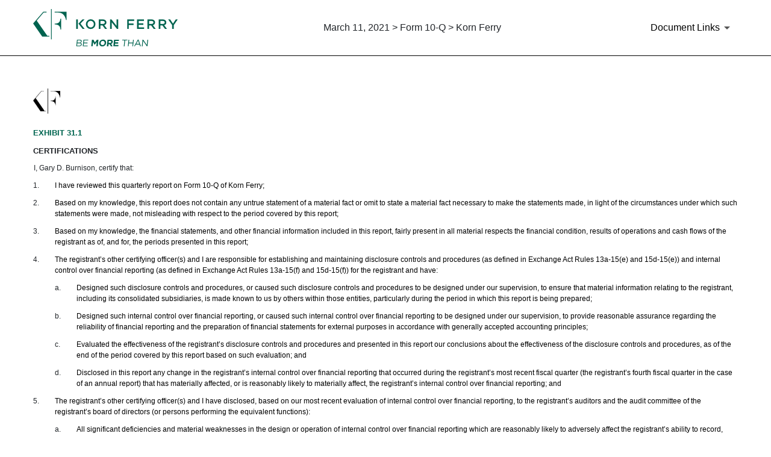

--- FILE ---
content_type: text/html; charset=UTF-8
request_url: https://ir.kornferry.com/sec-filings/all-sec-filings/content/0001564590-21-012459/kfy-ex311_8.htm
body_size: 4499
content:
<!DOCTYPE HTML PUBLIC "-//W3C//DTD HTML 4.01 Transitional//EN" "http://www.w3.org/TR/html4/loose.dtd">
<html>
<head>
<meta http-equiv="Content-Type" content="text/html; charset=UTF-8">
<title>March 11, 2021 - EX-31.1 - 10-Q: Quarterly report pursuant to Section 13 or 15(d) | Korn Ferry (KFY)</title>

<meta http-equiv="x-ua-compatible" content="ie=edge">


<link rel="canonical" href="https://ir.kornferry.com/sec-filings/all-sec-filings/content/0001564590-21-012459/kfy-ex311_8.htm">
<meta property="og:url" content="https://ir.kornferry.com/sec-filings/all-sec-filings/content/0001564590-21-012459/kfy-ex311_8.htm">


<meta property="og:site_name" content="Korn Ferry">
<meta property="og:title" content="March 11, 2021 - EX-31.1 - 10-Q: Quarterly report pursuant to Section 13 or 15(d) | Korn Ferry (KFY)">
<meta property="og:type" content="website">

<meta property="og:image" content="https://d1io3yog0oux5.cloudfront.net/_f7a9f4d8d30ad30a64cdd2f94b6eccf8/kornferry/db/1123/9670/social_image_resized.jpg">
<meta name="twitter:card" content="summary_large_image">




<script type="application/ld+json">
	{"@context":"http:\/\/schema.org","@type":"Corporation","name":"Korn Ferry","address":{"@type":"PostalAddress","streetAddress":"1900 Avenue of the Stars Suite 1225","addressLocality":"Los Angeles, CA","postalCode":"90067","addressCountry":""},"legalName":"Korn Ferry","description":"Korn Ferry (NYSE:KFY) is a global consulting firm that powers performance. We unlock the potential in your people and unleash transformation across your business\u2014synchronizing strategy, operations, and talent to accelerate performance, fuel growth, and inspire a legacy of change. That\u2019s why the world\u2019s most forward-thinking companies across every major industry turn to us\u2014for a shared commitment to lasting impact and the bold ambition to&nbsp;Be More Than.","tickerSymbol":": KFY","url":"https:\/\/ir.kornferry.com","logo":"https:\/\/d1io3yog0oux5.cloudfront.net\/_f7a9f4d8d30ad30a64cdd2f94b6eccf8\/kornferry\/logo.png","image":"https:\/\/d1io3yog0oux5.cloudfront.net\/_f7a9f4d8d30ad30a64cdd2f94b6eccf8\/kornferry\/db\/1123\/9670\/social_image_resized.jpg","sameAs":[]}</script>

<!-- Elastic Search -->
 
 
<meta name="viewport" content="initial-scale=1.0, width=device-width">

<link rel="preconnect" href="https://d1io3yog0oux5.cloudfront.net">

<link href="https://d1io3yog0oux5.cloudfront.net/_f7a9f4d8d30ad30a64cdd2f94b6eccf8/kornferry/files/theme/css/ir.stockpr.css" rel="stylesheet" type="text/css" media="screen" />
<link rel="stylesheet" href="https://d1io3yog0oux5.cloudfront.net/_f7a9f4d8d30ad30a64cdd2f94b6eccf8/kornferry/files/theme/css/sec-filing-content.css">

<link rel="shortcut icon" href="https://d1io3yog0oux5.cloudfront.net/_f7a9f4d8d30ad30a64cdd2f94b6eccf8/kornferry/files/theme/images/favicons/favicon.ico">
<link rel="apple-touch-icon" sizes="180x180" href="https://d1io3yog0oux5.cloudfront.net/_f7a9f4d8d30ad30a64cdd2f94b6eccf8/kornferry/files/theme/images/favicons/apple-touch-icon.png">
<link rel="icon" type="image/png" href="https://d1io3yog0oux5.cloudfront.net/_f7a9f4d8d30ad30a64cdd2f94b6eccf8/kornferry/files/theme/images/favicons/favicon-32x32.png" sizes="32x32">
<link rel="icon" type="image/png" href="https://d1io3yog0oux5.cloudfront.net/_f7a9f4d8d30ad30a64cdd2f94b6eccf8/kornferry/files/theme/images/favicons/favicon-16x16.png" sizes="16x16">
<link rel="icon" type="image/png" href="https://d1io3yog0oux5.cloudfront.net/_f7a9f4d8d30ad30a64cdd2f94b6eccf8/kornferry/files/theme/images/favicons/android-chrome-192x192.png" sizes="192x192">
<link rel="mask-icon" href="https://d1io3yog0oux5.cloudfront.net/_f7a9f4d8d30ad30a64cdd2f94b6eccf8/kornferry/files/theme/images/favicons/safari-pinned-tab.svg">
<meta name="theme-color" content="#ffffff">  

</head>
<!-- NG Converter v5.0.2.50 -->
<body>
<div id="sec-filing-header--wrap">
    <header id="sec-filing-header" class="affixed">
        <div class="container">
            <nav class="sec-filing-header--nav" aria-label="SEC Filing Navigation">
                <ul>
                    <li>
                        <div class="logo">
                            <a href="/">
                                <img src="https://d1io3yog0oux5.cloudfront.net/_f7a9f4d8d30ad30a64cdd2f94b6eccf8/kornferry/db/1159/10402/image.svg"
                                    width="240"
                                    height="58"
                                    alt="Korn Ferry">
                            </a>
                        </div>
                    </li>
                    <li class="sec--name">
                                            March 11, 2021 >
                                                                Form 10-Q >
                                                                Korn Ferry                                        </li>
                    <li>
                        <button id="document-details" aria-label="Document Links"><span>Document Links</span></button>
                    </li>
                </ul>
            </nav>
            <div id="sec-filing-header--document-box" >
                <div class="info-section">
                    <div class="text">
                        <div class="header">
                            <h3 class="heading primary">Form: 10-Q</h3>
                            <p>Quarterly report pursuant to Section 13 or 15(d)</p>
                            <p class="date">March 11, 2021</p>
                        </div>
                        <nav aria-label="Complete SEC Filing PDF">
                            <ul>
                                <li>
                                    <p class="icon-row small">
                                        <img src="https://d1io3yog0oux5.cloudfront.net/_f7a9f4d8d30ad30a64cdd2f94b6eccf8/kornferry/files/theme/images/icon-PDF.svg" alt="PDF Icon">
                                        <a href="/sec-filings/all-sec-filings/content/0001564590-21-012459/0001564590-21-012459.pdf" target="_blank" rel="nofollow">Complete Filing PDF&nbsp;»</a>
                                    </p>
                                    <p class="small message">Includes filing and all documents</p>
                                </li>
                            </ul>
                        </nav>
                    </div>
                </div>
                                    <div class="info-section">
                        <div class="text">
                            <div class="exhibits-wrap">
                                <h3 class="heading mb-2">Documents</h3>
                                <nav aria-label="SEC Filing Documents">
                                    <ul>
                                                                            <li>
                                            <a href="/sec-filings/all-sec-filings/content/0001564590-21-012459/kfy-10q_20210131.htm">
                                                10-Q&nbsp;»
                                            </a>
                                        </li>
                                                                            <li>
                                            <a href="/sec-filings/all-sec-filings/content/0001564590-21-012459/kfy-ex311_8.htm">
                                                EX-31.1&nbsp;»
                                            </a>
                                        </li>
                                                                            <li>
                                            <a href="/sec-filings/all-sec-filings/content/0001564590-21-012459/kfy-ex312_6.htm">
                                                EX-31.2&nbsp;»
                                            </a>
                                        </li>
                                                                            <li>
                                            <a href="/sec-filings/all-sec-filings/content/0001564590-21-012459/kfy-ex321_7.htm">
                                                EX-32.1&nbsp;»
                                            </a>
                                        </li>
                                                                        </ul>
                                </nav>
                            </div>
                        </div>
                    </div>
                                            </div>
        </div>
    </header>
</div><main id="mainContent">
<div class="module module--filing-content">
    <div class="container">
        <article id="document-wrap">
            <section class="header center sr-only" role="complementary">
                <div class="row justify-content-md-center">
                    <div class="col-md-12">
                                                <h1>EX-31.1</h1>
                                                <p>Published on March 11, 2021</p>
                    </div>
                </div>
            </section>
            

<p style="text-align:justify;margin-bottom:0pt;margin-top:0pt;text-indent:0%;font-size:10pt;font-family:Times New Roman;font-weight:normal;font-style:normal;text-transform:none;font-variant: normal;"><img src="gi1ryog2q414000001.jpg" title="" alt="" style="width:45px;height:42px;"></p>
<p style="text-align:justify;margin-bottom:0pt;margin-top:0pt;text-indent:0%;font-family:Times New Roman;font-size:11pt;"> </p>
<p style="text-align:left;margin-bottom:0pt;margin-top:0pt;text-indent:0%;font-weight:bold;color:#006550;font-family:Arial;font-size:10pt;font-style:normal;text-transform:none;font-variant: normal;">EXHIBIT 31.1</p>
<p style="text-align:left;margin-top:8pt;margin-bottom:0pt;text-indent:0%;font-weight:bold;font-family:Arial;font-size:10pt;font-style:normal;text-transform:none;font-variant: normal;">CERTIFICATIONS</p>
<p style="text-align:left;margin-top:8pt;margin-bottom:0pt;margin-left:3.15%;text-indent:-3.15%;font-size:9pt;font-family:Arial;font-weight:normal;font-style:normal;text-transform:none;font-variant: normal;">I, Gary D. Burnison, certify that: </p>
<div align="left">
<table border="0" cellspacing="0" cellpadding="0" style="border-collapse:collapse; width:100%;">
<tr>
<td valign="top" style="width:3.15%;white-space:nowrap">
<p style="text-align:left;margin-bottom:0pt;margin-top:8pt;font-weight:normal;font-style:normal;color:#auto;font-size:9pt;font-family:Arial;text-transform:none;font-variant: normal;letter-spacing:0pt;"><font style="font-weight:normal;font-style:normal;text-decoration:none;Background-color:#auto;color:#auto;font-size:9pt;font-family:Arial;text-transform:none;font-variant: normal;letter-spacing:0pt;">1.</font></p>
</td>
<td valign="top">
<p style="text-align:left;margin-bottom:0pt;margin-top:8pt;font-weight:normal;font-style:normal;color:#auto;text-transform:none;font-variant: normal;letter-spacing:0pt;font-family:Arial;font-size:9pt;"><font style="Background-color:#auto;text-decoration:none;"></font><font style="color:#000000;">I have reviewed this quarterly report on Form 10-Q of Korn Ferry;</font></p>
</td>
</tr>
</table>
</div>
<div align="left">
<table border="0" cellspacing="0" cellpadding="0" style="border-collapse:collapse; width:100%;">
<tr>
<td valign="top" style="width:3.15%;white-space:nowrap">
<p style="text-align:left;margin-bottom:0pt;margin-top:8pt;font-weight:normal;font-style:normal;color:#auto;font-size:9pt;font-family:Arial;text-transform:none;font-variant: normal;letter-spacing:0pt;"><font style="font-weight:normal;font-style:normal;text-decoration:none;Background-color:#auto;color:#auto;font-size:9pt;font-family:Arial;text-transform:none;font-variant: normal;letter-spacing:0pt;">2.</font></p>
</td>
<td valign="top">
<p style="text-align:left;margin-bottom:0pt;margin-top:8pt;font-weight:normal;font-style:normal;color:#auto;text-transform:none;font-variant: normal;letter-spacing:0pt;font-family:Arial;font-size:9pt;"><font style="Background-color:#auto;text-decoration:none;"></font><font style="color:#000000;">Based on my knowledge, this report does not contain any untrue statement of a material fact or omit to state a material fact necessary to make the statements made, in light of the circumstances under which such statements were made, not misleading with respect to the period covered by this report;</font></p>
</td>
</tr>
</table>
</div>
<div align="left">
<table border="0" cellspacing="0" cellpadding="0" style="border-collapse:collapse; width:100%;">
<tr>
<td valign="top" style="width:3.15%;white-space:nowrap">
<p style="text-align:left;margin-bottom:0pt;margin-top:8pt;font-weight:normal;font-style:normal;color:#auto;font-size:9pt;font-family:Arial;text-transform:none;font-variant: normal;letter-spacing:0pt;"><font style="font-weight:normal;font-style:normal;text-decoration:none;Background-color:#auto;color:#auto;font-size:9pt;font-family:Arial;text-transform:none;font-variant: normal;letter-spacing:0pt;">3.</font></p>
</td>
<td valign="top">
<p style="text-align:left;margin-bottom:0pt;margin-top:8pt;font-weight:normal;font-style:normal;color:#auto;text-transform:none;font-variant: normal;letter-spacing:0pt;font-family:Arial;font-size:9pt;"><font style="Background-color:#auto;text-decoration:none;"></font><font style="color:#000000;">Based on my knowledge, the financial statements, and other financial information included in this report, fairly present in all material respects the financial condition, results of operations and cash flows of the registrant as of, and for, the periods presented in this report;</font></p>
</td>
</tr>
</table>
</div>
<div align="left">
<table border="0" cellspacing="0" cellpadding="0" style="border-collapse:collapse; width:100%;">
<tr>
<td valign="top" style="width:3.15%;white-space:nowrap">
<p style="text-align:left;margin-bottom:0pt;margin-top:8pt;font-weight:normal;font-style:normal;color:#auto;font-size:9pt;font-family:Arial;text-transform:none;font-variant: normal;letter-spacing:0pt;"><font style="font-weight:normal;font-style:normal;text-decoration:none;Background-color:#auto;color:#auto;font-size:9pt;font-family:Arial;text-transform:none;font-variant: normal;letter-spacing:0pt;">4.</font></p>
</td>
<td valign="top">
<p style="text-align:left;margin-bottom:0pt;margin-top:8pt;font-weight:normal;font-style:normal;color:#auto;text-transform:none;font-variant: normal;letter-spacing:0pt;font-family:Arial;font-size:9pt;"><font style="Background-color:#auto;text-decoration:none;"></font><font style="color:#000000;">The registrant’s other certifying officer(s) and I are responsible for establishing and maintaining disclosure controls and procedures (as defined in Exchange Act Rules 13a-15(e) and 15d-15(e)) and internal control over financial reporting (as defined in Exchange Act Rules 13a-15(f) and 15d-15(f)) for the registrant and have:</font></p>
</td>
</tr>
</table>
</div>
<div align="left">
<table border="0" cellspacing="0" cellpadding="0" style="border-collapse:collapse; width:100%;">
<tr>
<td valign="top" style="width:3.15%;white-space:nowrap">
<p style="text-align:left;margin-bottom:0pt;margin-top:8pt;font-weight:normal;font-style:normal;color:#auto;text-transform:none;font-variant: normal;letter-spacing:0pt;font-family:Arial;font-size:9pt;"> </p>
</td>
<td valign="top" style="width:3.15%;white-space:nowrap">
<p style="text-align:left;margin-bottom:0pt;margin-top:8pt;font-weight:normal;font-style:normal;color:#auto;font-size:9pt;font-family:Arial;text-transform:none;font-variant: normal;letter-spacing:0pt;"><font style="font-weight:normal;font-style:normal;text-decoration:none;Background-color:#auto;color:#auto;font-size:9pt;font-family:Arial;text-transform:none;font-variant: normal;letter-spacing:0pt;">a.</font></p>
</td>
<td valign="top">
<p style="text-align:left;margin-bottom:0pt;margin-top:8pt;font-weight:normal;font-style:normal;color:#auto;text-transform:none;font-variant: normal;letter-spacing:0pt;font-family:Arial;font-size:9pt;"><font style="Background-color:#auto;text-decoration:none;"></font><font style="color:#000000;">Designed such disclosure controls and procedures, or caused such disclosure controls and procedures to be designed under our supervision, to ensure that material information relating to the registrant, including its consolidated subsidiaries, is made known to us by others within those entities, particularly during the period in which this report is being prepared;</font></p>
</td>
</tr>
</table>
</div>
<div align="left">
<table border="0" cellspacing="0" cellpadding="0" style="border-collapse:collapse; width:100%;">
<tr>
<td valign="top" style="width:3.15%;white-space:nowrap">
<p style="text-align:left;margin-bottom:0pt;margin-top:8pt;font-weight:normal;font-style:normal;color:#auto;text-transform:none;font-variant: normal;letter-spacing:0pt;font-family:Arial;font-size:9pt;"> </p>
</td>
<td valign="top" style="width:3.15%;white-space:nowrap">
<p style="text-align:left;margin-bottom:0pt;margin-top:8pt;font-weight:normal;font-style:normal;color:#auto;font-size:9pt;font-family:Arial;text-transform:none;font-variant: normal;letter-spacing:0pt;"><font style="font-weight:normal;font-style:normal;text-decoration:none;Background-color:#auto;color:#auto;font-size:9pt;font-family:Arial;text-transform:none;font-variant: normal;letter-spacing:0pt;">b.</font></p>
</td>
<td valign="top">
<p style="text-align:left;margin-bottom:0pt;margin-top:8pt;font-weight:normal;font-style:normal;color:#auto;text-transform:none;font-variant: normal;letter-spacing:0pt;font-family:Arial;font-size:9pt;"><font style="Background-color:#auto;text-decoration:none;"></font><font style="color:#000000;">Designed such internal control over financial reporting, or caused such internal control over financial reporting to be designed under our supervision, to provide reasonable assurance regarding the reliability of financial reporting and the preparation of financial statements for external purposes in accordance with generally accepted accounting principles;</font></p>
</td>
</tr>
</table>
</div>
<div align="left">
<table border="0" cellspacing="0" cellpadding="0" style="border-collapse:collapse; width:100%;">
<tr>
<td valign="top" style="width:3.15%;white-space:nowrap">
<p style="text-align:left;margin-bottom:0pt;margin-top:8pt;font-weight:normal;font-style:normal;color:#auto;text-transform:none;font-variant: normal;letter-spacing:0pt;font-family:Arial;font-size:9pt;"> </p>
</td>
<td valign="top" style="width:3.15%;white-space:nowrap">
<p style="text-align:left;margin-bottom:0pt;margin-top:8pt;font-weight:normal;font-style:normal;color:#auto;font-size:9pt;font-family:Arial;text-transform:none;font-variant: normal;letter-spacing:0pt;"><font style="font-weight:normal;font-style:normal;text-decoration:none;Background-color:#auto;color:#auto;font-size:9pt;font-family:Arial;text-transform:none;font-variant: normal;letter-spacing:0pt;">c.</font></p>
</td>
<td valign="top">
<p style="text-align:left;margin-bottom:0pt;margin-top:8pt;font-weight:normal;font-style:normal;color:#auto;text-transform:none;font-variant: normal;letter-spacing:0pt;font-family:Arial;font-size:9pt;"><font style="Background-color:#auto;text-decoration:none;"></font><font style="color:#000000;">Evaluated the effectiveness of the registrant’s disclosure controls and procedures and presented in this report our conclusions about the effectiveness of the disclosure controls and procedures, as of the end of the period covered by this report based on such evaluation; and</font></p>
</td>
</tr>
</table>
</div>
<div align="left">
<table border="0" cellspacing="0" cellpadding="0" style="border-collapse:collapse; width:100%;">
<tr>
<td valign="top" style="width:3.15%;white-space:nowrap">
<p style="text-align:left;margin-bottom:0pt;margin-top:8pt;font-weight:normal;font-style:normal;color:#auto;text-transform:none;font-variant: normal;letter-spacing:0pt;font-family:Arial;font-size:9pt;"> </p>
</td>
<td valign="top" style="width:3.15%;white-space:nowrap">
<p style="text-align:left;margin-bottom:0pt;margin-top:8pt;font-weight:normal;font-style:normal;color:#auto;font-size:9pt;font-family:Arial;text-transform:none;font-variant: normal;letter-spacing:0pt;"><font style="font-weight:normal;font-style:normal;text-decoration:none;Background-color:#auto;color:#auto;font-size:9pt;font-family:Arial;text-transform:none;font-variant: normal;letter-spacing:0pt;">d.</font></p>
</td>
<td valign="top">
<p style="text-align:left;margin-bottom:0pt;margin-top:8pt;font-weight:normal;font-style:normal;color:#auto;text-transform:none;font-variant: normal;letter-spacing:0pt;font-family:Arial;font-size:9pt;"><font style="Background-color:#auto;text-decoration:none;"></font><font style="color:#000000;">Disclosed in this report any change in the registrant’s internal control over financial reporting that occurred during the registrant’s most recent fiscal quarter (the registrant’s fourth fiscal quarter in the case of an annual report) that has materially affected, or is reasonably likely to materially affect, the registrant’s internal control over financial reporting; and</font></p>
</td>
</tr>
</table>
</div>
<div align="left">
<table border="0" cellspacing="0" cellpadding="0" style="border-collapse:collapse; width:100%;">
<tr>
<td valign="top" style="width:3.15%;white-space:nowrap">
<p style="text-align:left;margin-bottom:0pt;margin-top:8pt;font-weight:normal;font-style:normal;color:#auto;font-size:9pt;font-family:Arial;text-transform:none;font-variant: normal;letter-spacing:0pt;"><font style="font-weight:normal;font-style:normal;text-decoration:none;Background-color:#auto;color:#auto;font-size:9pt;font-family:Arial;text-transform:none;font-variant: normal;letter-spacing:0pt;">5.</font></p>
</td>
<td valign="top">
<p style="text-align:left;margin-bottom:0pt;margin-top:8pt;font-weight:normal;font-style:normal;color:#auto;text-transform:none;font-variant: normal;letter-spacing:0pt;font-family:Arial;font-size:9pt;"><font style="Background-color:#auto;text-decoration:none;"></font><font style="color:#000000;">The registrant’s other certifying officer(s) and I have disclosed, based on our most recent evaluation of internal control over financial reporting, to the registrant’s auditors and the audit committee of the registrant’s board of directors (or persons performing the equivalent functions):</font></p>
</td>
</tr>
</table>
</div>
<div align="left">
<table border="0" cellspacing="0" cellpadding="0" style="border-collapse:collapse; width:100%;">
<tr>
<td valign="top" style="width:3.15%;white-space:nowrap">
<p style="text-align:left;margin-bottom:0pt;margin-top:8pt;font-weight:normal;font-style:normal;color:#auto;text-transform:none;font-variant: normal;letter-spacing:0pt;font-family:Arial;font-size:9pt;"> </p>
</td>
<td valign="top" style="width:3.15%;white-space:nowrap">
<p style="text-align:left;margin-bottom:0pt;margin-top:8pt;font-weight:normal;font-style:normal;color:#auto;font-size:9pt;font-family:Arial;text-transform:none;font-variant: normal;letter-spacing:0pt;"><font style="font-weight:normal;font-style:normal;text-decoration:none;Background-color:#auto;color:#auto;font-size:9pt;font-family:Arial;text-transform:none;font-variant: normal;letter-spacing:0pt;">a.</font></p>
</td>
<td valign="top">
<p style="text-align:left;margin-bottom:0pt;margin-top:8pt;font-weight:normal;font-style:normal;color:#auto;text-transform:none;font-variant: normal;letter-spacing:0pt;font-family:Arial;font-size:9pt;"><font style="Background-color:#auto;text-decoration:none;"></font><font style="color:#000000;">All significant deficiencies and material weaknesses in the design or operation of internal control over financial reporting which are reasonably likely to adversely affect the registrant’s ability to record, process, summarize and report financial information; and</font></p>
</td>
</tr>
</table>
</div>
<div align="left">
<table border="0" cellspacing="0" cellpadding="0" style="border-collapse:collapse; width:100%;">
<tr>
<td valign="top" style="width:3.15%;white-space:nowrap">
<p style="text-align:left;margin-bottom:0pt;margin-top:8pt;font-weight:normal;font-style:normal;color:#auto;text-transform:none;font-variant: normal;letter-spacing:0pt;font-family:Arial;font-size:9pt;"> </p>
</td>
<td valign="top" style="width:3.15%;white-space:nowrap">
<p style="text-align:left;margin-bottom:0pt;margin-top:8pt;font-weight:normal;font-style:normal;color:#auto;font-size:9pt;font-family:Arial;text-transform:none;font-variant: normal;letter-spacing:0pt;"><font style="font-weight:normal;font-style:normal;text-decoration:none;Background-color:#auto;color:#auto;font-size:9pt;font-family:Arial;text-transform:none;font-variant: normal;letter-spacing:0pt;">b.</font></p>
</td>
<td valign="top">
<p style="text-align:left;margin-bottom:0pt;margin-top:8pt;font-weight:normal;font-style:normal;color:#auto;text-transform:none;font-variant: normal;letter-spacing:0pt;font-family:Arial;font-size:9pt;"><font style="Background-color:#auto;text-decoration:none;"></font><font style="color:#000000;">Any fraud, whether or not material, that involves management or other employees who have a significant role in the registrant’s internal control over financial reporting.</font></p>
</td>
</tr>
</table>
</div>
<p style="margin-bottom:0pt;text-align:left;margin-top:0pt;margin-left:3.19%;text-indent:-3.19%;font-size:10pt;"> </p>
<p style="margin-bottom:0pt;text-align:left;margin-top:0pt;margin-left:3.19%;text-indent:-3.19%;font-size:9pt;font-family:Arial;font-weight:normal;font-style:normal;text-transform:none;font-variant: normal;">Date: March 11, 2021</p>
<p style="text-align:left;margin-bottom:0pt;margin-top:0pt;text-indent:0%;font-family:Times New Roman;"> </p>
<div align="left">
<table border="0" cellspacing="0" cellpadding="0" style="border-collapse:collapse; width:40%;">
<tr>
<td valign="top" style="width:10%; border-bottom:solid 0.75pt transparent;">
<p style="text-align:left;margin-bottom:1pt;margin-top:1pt;margin-left:0pt;;text-indent:0pt;;font-size:8pt;font-family:Arial;font-weight:normal;font-style:normal;text-transform:none;font-variant: normal;">By:</p>
</td>
<td valign="top" style="width:2%; border-bottom:solid 0.75pt transparent;">
<p style="text-align:left;margin-bottom:1pt;margin-top:1pt;margin-left:0pt;;text-indent:0pt;;font-family:Times New Roman;font-size:8pt;"> </p>
</td>
<td valign="top" style="width:68%; border-bottom:solid 0.75pt #000000;">
<p style="text-align:left;margin-bottom:1pt;margin-top:1pt;margin-left:0pt;;text-indent:0pt;;font-size:8pt;font-family:Arial;font-weight:normal;font-style:normal;text-transform:none;font-variant: normal;">/s/ GARY D. BURNISON</p>
</td>
</tr>
<tr>
<td valign="top" style="width:10%;">
<p style="text-align:left;margin-bottom:1pt;margin-top:1pt;margin-left:0pt;;text-indent:0pt;;font-size:8pt;font-family:Arial;font-weight:normal;font-style:normal;text-transform:none;font-variant: normal;">Name:</p>
</td>
<td valign="top" style="width:2%;">
<p style="text-align:left;margin-bottom:1pt;margin-top:1pt;margin-left:0pt;;text-indent:0pt;;font-family:Times New Roman;font-weight:bold;;font-size:8pt;"> </p>
</td>
<td valign="top" style="width:68%; border-top:solid 0.75pt #000000;">
<p style="text-align:left;margin-bottom:1pt;margin-top:1pt;margin-left:0pt;;text-indent:0pt;;font-weight:bold;font-size:8pt;font-family:Arial;font-style:normal;text-transform:none;font-variant: normal;">Gary D. Burnison</p>
</td>
</tr>
<tr>
<td valign="top" style="width:10%;">
<p style="text-align:left;margin-bottom:1pt;margin-top:1pt;margin-left:0pt;;text-indent:0pt;;font-size:8pt;font-family:Arial;font-weight:normal;font-style:normal;text-transform:none;font-variant: normal;">Title:</p>
</td>
<td valign="top" style="width:2%;">
<p style="text-align:left;margin-bottom:1pt;margin-top:1pt;margin-left:0pt;;text-indent:0pt;;font-family:Times New Roman;font-weight:bold;;font-size:8pt;"> </p>
</td>
<td valign="top" style="width:68%;">
<p style="text-align:left;margin-bottom:1pt;margin-top:1pt;margin-left:0pt;;text-indent:0pt;;font-weight:bold;font-size:8pt;font-family:Arial;font-style:normal;text-transform:none;font-variant: normal;">Chief Executive Officer and President</p>
</td>
</tr>
</table>
</div>
<p style="text-align:left;margin-bottom:0pt;margin-top:0pt;text-indent:0%;font-family:Times New Roman;font-size:9pt;"> </p>
<p style="margin-top:12pt;text-align:justify;margin-bottom:0pt;text-indent:0%;font-family:Times New Roman;font-size:11pt;"> </p>   
        </article>
    </div>
</div>
</main><script id="companyVars" type="application/json">
{
    "asset_url": "https:\/\/d1io3yog0oux5.cloudfront.net\/_f7a9f4d8d30ad30a64cdd2f94b6eccf8\/kornferry",
    "website_base_url": "https:\/\/ir.kornferry.com",
    "ir_base_url": "",
    "hCaptchaSiteKey": "778a5748-d323-4b73-a06c-9625642de8bc",
    "isQmod": false}
</script>

<script src="https://d1io3yog0oux5.cloudfront.net/_f7a9f4d8d30ad30a64cdd2f94b6eccf8/kornferry/files/theme/js/aside/klaro-cookie-consent/_js/all.js" data-config="klaroConfig" defer></script>

<script src="https://d1io3yog0oux5.cloudfront.net/_f7a9f4d8d30ad30a64cdd2f94b6eccf8/kornferry/files/theme/js/82-sec-filing-content.js"></script></body>
</html>


--- FILE ---
content_type: image/svg+xml
request_url: https://d1io3yog0oux5.cloudfront.net/_f7a9f4d8d30ad30a64cdd2f94b6eccf8/kornferry/db/1159/10402/image.svg
body_size: 1785
content:
<svg xmlns="http://www.w3.org/2000/svg" width="182.296" height="47.024" viewBox="0 0 182.296 47.024">
  <g id="KF_Logo_White" data-name="KF Logo White" transform="translate(0 0)">
    <path id="Path_477" data-name="Path 477" d="M75.566,25.856a5.919,5.919,0,0,1-6.018-6.086A6.034,6.034,0,0,1,75.6,13.625a5.92,5.92,0,0,1,6.02,6.086,6.035,6.035,0,0,1-6.053,6.144m0-10.31a3.976,3.976,0,0,0-3.956,4.166,4.071,4.071,0,0,0,3.989,4.23,3.98,3.98,0,0,0,3.959-4.171,4.023,4.023,0,0,0-3.992-4.224M93.74,25.666l-3.211-4.3h-2.6v4.3H85.913V13.813h5.15a4.793,4.793,0,0,1,3.422,1.22,3.449,3.449,0,0,1,.967,2.46,3.5,3.5,0,0,1-2.743,3.5l3.523,4.673Zm-2.551-6.2c1.375-.072,2.233-.8,2.233-1.892,0-1.183-.871-1.835-2.454-1.835h-3.04v3.727Zm-25.79,6.2L60.142,19.04l5.027-5.226h2.683L62.7,19.068l5.241,6.6Zm-8.07-11.853h2.015V25.665H57.329ZM178.34,25.665V20.894l-4.956-7.082h2.454l3.538,5.248,3.565-5.248h2.384L180.306,21.1l.069,4.57Zm-9.064,0-3.209-4.3h-2.6v4.3h-2.015V13.813h5.15a4.788,4.788,0,0,1,3.422,1.219,3.436,3.436,0,0,1,.965,2.46,3.5,3.5,0,0,1-2.741,3.5l3.523,4.675Zm-2.552-6.2c1.375-.073,2.233-.8,2.233-1.894,0-1.182-.872-1.834-2.455-1.834h-3.038v3.728Zm-11.651,6.2-3.207-4.3h-2.6v4.3h-2.015V13.813H152.4a4.792,4.792,0,0,1,3.421,1.219,3.437,3.437,0,0,1,.968,2.46,3.5,3.5,0,0,1-2.744,3.5l3.523,4.675Zm-2.551-6.2c1.377-.073,2.235-.8,2.235-1.894,0-1.182-.871-1.834-2.455-1.834h-3.04v3.728Zm-18.473,6.2V13.813h8.783v1.9h-6.77V18.74h6.054v1.9h-6.054v3.12h6.846v1.9Zm-12.42,0V13.813h8.733v1.922h-6.719v3.2h6.005v1.9h-6.005v4.829Zm-12.94,0L102.1,17.292v8.373h-1.981V13.813h1.736l6.419,8.165V13.813h1.984V25.665Z" transform="translate(-3.029 -0.72)" fill="#00634f"/>
    <path id="Path_478" data-name="Path 478" d="M11.455,34.889,0,18.452,12.853,3.621h4.053v.973H13.271L4.526,14.774,17.91,33.913h2.541v.977Z" transform="translate(0 -0.191)" fill="#00634f"/>
    <rect id="Rectangle_587" data-name="Rectangle 587" width="0.894" height="38.127" transform="translate(22.549 0)" fill="#00634f"/>
    <path id="Path_479" data-name="Path 479" d="M35.932,26.422l-.018-.231c-.138-1.7-.5-6.207-7.012-6.207h-.25v-.978h.25c4.582,0,6.614-1.763,7.012-6.081l.021-.226h.825V26.422Z" transform="translate(-1.514 -0.671)" fill="#00634f"/>
    <path id="Path_480" data-name="Path 480" d="M42.965,14.016l-.044-.2c-1.389-6.208-4.759-9.225-10.3-9.225H28.652V3.621H43.761v10.4Z" transform="translate(-1.514 -0.191)" fill="#00634f"/>
    <g id="BMT" transform="translate(54.424 38.424)">
      <path id="Path_12" data-name="Path 12" d="M.89.3H4.406a2.735,2.735,0,0,1,2.076.72,1.584,1.584,0,0,1,.381,1.313v.042A2.291,2.291,0,0,1,5.338,4.282c.974.3,1.695.847,1.567,1.991v.042c-.169,1.44-1.44,2.245-3.262,2.245H0ZM3.94,4.833H1.313l-.3,2.923h2.8c1.271,0,2.118-.551,2.2-1.483V6.231C6.1,5.384,5.38,4.833,3.94,4.833ZM5.931,2.5c.085-.8-.508-1.356-1.695-1.356H1.695L1.4,4.028H3.855C5,4.028,5.846,3.52,5.931,2.5Z" transform="translate(0 -0.173)" fill="#00634f"/>
      <path id="Path_13" data-name="Path 13" d="M20.247.3h6.016l-.085.847H21.095l-.3,2.838h4.533l-.085.847H20.713l-.3,2.923h5.126l-.085.847H19.4Z" transform="translate(-11.181 -0.173)" fill="#00634f"/>
      <path id="Path_14" data-name="Path 14" d="M45.347.3H47.3l1.822,3.516L51.66.3h1.949l-.847,8.3H50.939l.551-5.423L48.779,6.739h-.042L46.83,3.223,46.279,8.6H44.5Z" transform="translate(-25.648 -0.173)" fill="#00634f"/>
      <path id="Path_15" data-name="Path 15" d="M68.065,4.321h0A4.847,4.847,0,0,1,72.937,0a3.744,3.744,0,0,1,3.94,4.279v.042A4.873,4.873,0,0,1,72,8.6,3.764,3.764,0,0,1,68.065,4.321Zm6.905,0h0a2.248,2.248,0,0,0-2.245-2.627,2.774,2.774,0,0,0-2.754,2.584v.042a2.227,2.227,0,0,0,2.245,2.627A2.91,2.91,0,0,0,74.97,4.321Z" transform="translate(-39.215)" fill="#00634f"/>
      <path id="Path_16" data-name="Path 16" d="M91.8.3h3.813a2.948,2.948,0,0,1,2.33.847,2.34,2.34,0,0,1,.508,1.906V3.1A2.888,2.888,0,0,1,96.423,5.68L98.16,8.646H96.041L94.559,5.977h-1.44l-.3,2.669H91Zm3.262,4.067a1.366,1.366,0,0,0,1.525-1.186V3.138c.085-.763-.424-1.186-1.313-1.186H93.457L93.2,4.325h1.864Z" transform="translate(-52.448 -0.173)" fill="#00634f"/>
      <path id="Path_17" data-name="Path 17" d="M111.147.3h6.27l-.169,1.61H112.8L112.63,3.6h3.9l-.169,1.61h-3.9l-.169,1.737h4.491l-.169,1.61H110.3Z" transform="translate(-63.572 -0.173)" fill="#00634f"/>
      <path id="Path_18" data-name="Path 18" d="M139.4,1.247h-2.8L136.685.4h6.524l-.085.847h-2.8L139.566,8.7h-.932Z" transform="translate(-78.73 -0.231)" fill="#00634f"/>
      <path id="Path_19" data-name="Path 19" d="M154.347.3h.932L154.9,3.986h4.787L160.067.3H161l-.89,8.3h-.89l.381-3.728h-4.787L154.432,8.6H153.5Z" transform="translate(-88.471 -0.173)" fill="#00634f"/>
      <path id="Path_20" data-name="Path 20" d="M176.8.2h.89l2.923,8.346H179.6l-.763-2.2H174.3l-1.229,2.2H172.1Zm1.779,5.3-1.44-4.236L174.811,5.5Z" transform="translate(-99.191 -0.115)" fill="#00634f"/>
      <path id="Path_21" data-name="Path 21" d="M195.99.3h.89l4.533,6.651L202.133.3h.932l-.89,8.3h-.763l-4.66-6.778-.72,6.821H195.1Z" transform="translate(-112.447 -0.173)" fill="#00634f"/>
    </g>
  </g>
</svg>
